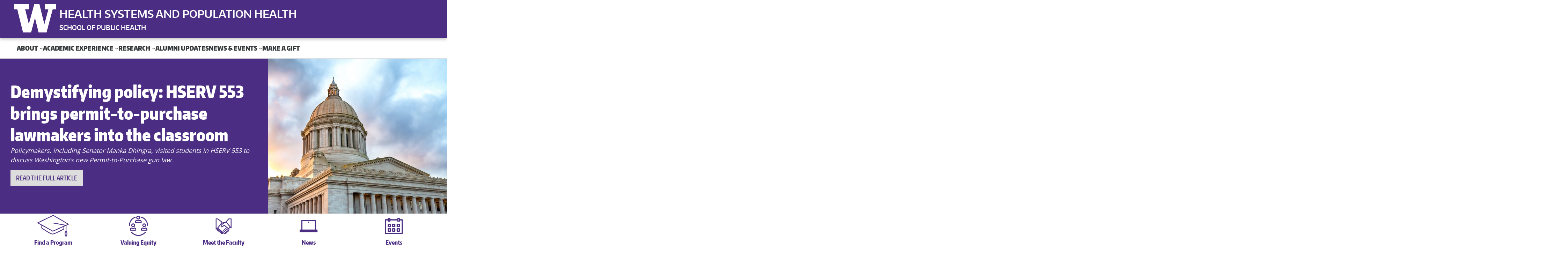

--- FILE ---
content_type: image/svg+xml
request_url: https://hspop.uw.edu/wp-content/themes/hspopuwblockbase/assets/svg/ic-grad_cap.svg
body_size: 741
content:
<svg xmlns="http://www.w3.org/2000/svg" viewBox="0 0 81.62 56.27"><defs><style>.cls-1{fill:#4c2e82;}</style></defs><g id="Layer_2" data-name="Layer 2"><g id="Layer_1-2" data-name="Layer 1"><path class="cls-1" d="M81.12,23.23,41.9.14A1,1,0,0,0,41,.1L.57,19.49a1,1,0,0,0-.06,1.78l9.84,5.46a.43.43,0,0,0,0,.11v7.07a1,1,0,0,0,.43.82C13.08,36.36,33.6,50.6,39.6,50.6c5,0,27.08-11.8,29.58-13.14a1,1,0,0,0,.53-.88V30.07l3.72-1.67V41.45c-1.65.94-2.42,4.2-2.42,7.27,0,3.63,1.07,7.55,3.42,7.55s3.42-3.92,3.42-7.55c0-3.07-.77-6.33-2.42-7.27V27.51L81,25a1,1,0,0,0,.1-1.77Zm-6.67,31c-.4-.12-1.44-2-1.44-5.55s1-5.44,1.4-5.55c.4.11,1.44,2,1.44,5.55S74.81,54.15,74.45,54.27ZM67.71,36C60.65,39.75,43.3,48.6,39.6,48.6c-4.44,0-20.78-10.7-27.27-15.21V27.83L39.74,43a.91.91,0,0,0,.48.13,1,1,0,0,0,.41-.09L67.71,31ZM74.3,25.82,40.62,19.74a1,1,0,0,0-1.16.8,1,1,0,0,0,.81,1.16l30.8,5.57L40.27,41.05,3.18,20.46,41.35,2.13,78.44,24Z"/></g></g></svg>